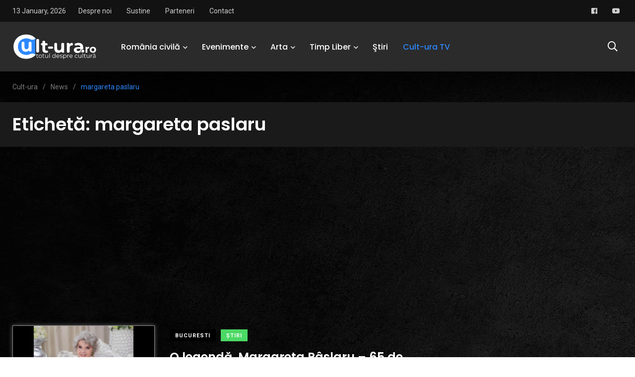

--- FILE ---
content_type: text/html; charset=UTF-8
request_url: https://cult-ura.ro/tag/margareta-paslaru/
body_size: 18676
content:
    <!doctype html>
<html lang="ro-RO">
    <head>
        <meta charset="UTF-8">
        <meta http-equiv="X-UA-Compatible" content="IE=edge">
        <meta name="viewport" content="width=device-width, initial-scale=1.0">
        <link rel="profile" href="https://gmpg.org/xfn/11">
        <link rel="pingback" href="https://cult-ura.ro/xmlrpc.php">
        <meta name='robots' content='index, follow, max-image-preview:large, max-snippet:-1, max-video-preview:-1' />
<noscript><style>#preloader{display:none;}</style></noscript><noscript><style>#preloader{display:none;}</style></noscript><meta property="og:title" content="Cult-ura "/>
<meta property="og:description" content="Totul despre cultură"/>
<meta property="og:image" content="https://cult-ura.ro/wp-content/uploads/2023/02/Invitatie_expo_Margareta-Paslaru-65-de-ani-de-activitate1.jpg"/>
<meta property="og:image:width" content="600" />
<meta property="og:image:height" content="600" />
<meta property="og:type" content="article"/>
<meta property="og:article:published_time" content="2023-02-26 19:13:48"/>
<meta property="og:article:modified_time" content="2023-03-04 10:22:16"/>
<meta property="og:article:tag" content="margareta paslaru"/>
<meta property="og:article:tag" content="muzeul bucuretsi"/>
<meta name="twitter:card" content="summary">
<meta name="twitter:title" content="Cult-ura "/>
<meta name="twitter:description" content="Totul despre cultură"/>
<meta name="twitter:image" content="https://cult-ura.ro/wp-content/uploads/2023/02/Invitatie_expo_Margareta-Paslaru-65-de-ani-de-activitate1.jpg"/>

	<!-- This site is optimized with the Yoast SEO Premium plugin v26.7 (Yoast SEO v26.7) - https://yoast.com/wordpress/plugins/seo/ -->
	<title>margareta paslaru Arhive - Cult-ura</title>
	<link rel="canonical" href="https://cult-ura.ro/tag/margareta-paslaru/" />
	<meta property="og:url" content="https://cult-ura.ro/tag/margareta-paslaru/" />
	<meta property="og:site_name" content="Cult-ura" />
	<meta property="og:image" content="https://cult-ura.ro/wp-content/uploads/2016/04/Culturaaa.jpg" />
	<meta property="og:image:width" content="377" />
	<meta property="og:image:height" content="177" />
	<meta property="og:image:type" content="image/jpeg" />
	<meta name="twitter:site" content="@LuisPopa29" />
	<script type="application/ld+json" class="yoast-schema-graph">{"@context":"https://schema.org","@graph":[{"@type":"CollectionPage","@id":"https://cult-ura.ro/tag/margareta-paslaru/","url":"https://cult-ura.ro/tag/margareta-paslaru/","name":"margareta paslaru Arhive - Cult-ura","isPartOf":{"@id":"https://cult-ura.ro/#website"},"primaryImageOfPage":{"@id":"https://cult-ura.ro/tag/margareta-paslaru/#primaryimage"},"image":{"@id":"https://cult-ura.ro/tag/margareta-paslaru/#primaryimage"},"thumbnailUrl":"https://cult-ura.ro/wp-content/uploads/2023/02/Invitatie_expo_Margareta-Paslaru-65-de-ani-de-activitate1.jpg","breadcrumb":{"@id":"https://cult-ura.ro/tag/margareta-paslaru/#breadcrumb"},"inLanguage":"ro-RO"},{"@type":"ImageObject","inLanguage":"ro-RO","@id":"https://cult-ura.ro/tag/margareta-paslaru/#primaryimage","url":"https://cult-ura.ro/wp-content/uploads/2023/02/Invitatie_expo_Margareta-Paslaru-65-de-ani-de-activitate1.jpg","contentUrl":"https://cult-ura.ro/wp-content/uploads/2023/02/Invitatie_expo_Margareta-Paslaru-65-de-ani-de-activitate1.jpg","width":600,"height":600},{"@type":"BreadcrumbList","@id":"https://cult-ura.ro/tag/margareta-paslaru/#breadcrumb","itemListElement":[{"@type":"ListItem","position":1,"name":"Prima pagină","item":"https://cult-ura.ro/"},{"@type":"ListItem","position":2,"name":"margareta paslaru"}]},{"@type":"WebSite","@id":"https://cult-ura.ro/#website","url":"https://cult-ura.ro/","name":"Cult-ura","description":"Totul despre cultură","publisher":{"@id":"https://cult-ura.ro/#organization"},"potentialAction":[{"@type":"SearchAction","target":{"@type":"EntryPoint","urlTemplate":"https://cult-ura.ro/?s={search_term_string}"},"query-input":{"@type":"PropertyValueSpecification","valueRequired":true,"valueName":"search_term_string"}}],"inLanguage":"ro-RO"},{"@type":["Organization","Place"],"@id":"https://cult-ura.ro/#organization","name":"www.cult-ura.ro","url":"https://cult-ura.ro/","logo":{"@id":"https://cult-ura.ro/tag/margareta-paslaru/#local-main-organization-logo"},"image":{"@id":"https://cult-ura.ro/tag/margareta-paslaru/#local-main-organization-logo"},"sameAs":["https://www.facebook.com/www.cult.ura.ro/","https://x.com/LuisPopa29","https://www.linkedin.com/in/luispopa/","https://www.youtube.com/user/butucea1989"],"telephone":[],"openingHoursSpecification":[{"@type":"OpeningHoursSpecification","dayOfWeek":["Monday","Tuesday","Wednesday","Thursday","Friday","Saturday","Sunday"],"opens":"09:00","closes":"17:00"}]},{"@type":"ImageObject","inLanguage":"ro-RO","@id":"https://cult-ura.ro/tag/margareta-paslaru/#local-main-organization-logo","url":"https://cult-ura.ro/wp-content/uploads/2021/10/262790153_6752823204757918_5359898783693180311_n.jpg","contentUrl":"https://cult-ura.ro/wp-content/uploads/2021/10/262790153_6752823204757918_5359898783693180311_n.jpg","width":691,"height":691,"caption":"www.cult-ura.ro"}]}</script>
	<!-- / Yoast SEO Premium plugin. -->


<link rel='dns-prefetch' href='//static.addtoany.com' />
<link rel='dns-prefetch' href='//secure.gravatar.com' />
<link rel='dns-prefetch' href='//stats.wp.com' />
<link rel='dns-prefetch' href='//fonts.googleapis.com' />
<link rel='dns-prefetch' href='//v0.wordpress.com' />
<link rel='dns-prefetch' href='//widgets.wp.com' />
<link rel='dns-prefetch' href='//s0.wp.com' />
<link rel='dns-prefetch' href='//0.gravatar.com' />
<link rel='dns-prefetch' href='//1.gravatar.com' />
<link rel='dns-prefetch' href='//2.gravatar.com' />
<link rel='preconnect' href='//c0.wp.com' />
<link rel="alternate" type="application/rss+xml" title="Cult-ura  &raquo; Flux" href="https://cult-ura.ro/feed/" />
<link rel="alternate" type="application/rss+xml" title="Cult-ura  &raquo; Flux comentarii" href="https://cult-ura.ro/comments/feed/" />
<link rel="alternate" type="application/rss+xml" title="Cult-ura  &raquo; Flux etichetă margareta paslaru" href="https://cult-ura.ro/tag/margareta-paslaru/feed/" />
<style id='wp-img-auto-sizes-contain-inline-css' type='text/css'>
img:is([sizes=auto i],[sizes^="auto," i]){contain-intrinsic-size:3000px 1500px}
/*# sourceURL=wp-img-auto-sizes-contain-inline-css */
</style>

<link rel='stylesheet' id='sbi_styles-css' href='https://cult-ura.ro/wp-content/plugins/instagram-feed/css/sbi-styles.min.css?ver=6.10.0' type='text/css' media='all' />
<style id='wp-emoji-styles-inline-css' type='text/css'>

	img.wp-smiley, img.emoji {
		display: inline !important;
		border: none !important;
		box-shadow: none !important;
		height: 1em !important;
		width: 1em !important;
		margin: 0 0.07em !important;
		vertical-align: -0.1em !important;
		background: none !important;
		padding: 0 !important;
	}
/*# sourceURL=wp-emoji-styles-inline-css */
</style>
<link rel='stylesheet' id='wp-block-library-css' href='https://c0.wp.com/c/6.9/wp-includes/css/dist/block-library/style.min.css' type='text/css' media='all' />
<style id='wp-block-library-theme-inline-css' type='text/css'>
.wp-block-audio :where(figcaption){color:#555;font-size:13px;text-align:center}.is-dark-theme .wp-block-audio :where(figcaption){color:#ffffffa6}.wp-block-audio{margin:0 0 1em}.wp-block-code{border:1px solid #ccc;border-radius:4px;font-family:Menlo,Consolas,monaco,monospace;padding:.8em 1em}.wp-block-embed :where(figcaption){color:#555;font-size:13px;text-align:center}.is-dark-theme .wp-block-embed :where(figcaption){color:#ffffffa6}.wp-block-embed{margin:0 0 1em}.blocks-gallery-caption{color:#555;font-size:13px;text-align:center}.is-dark-theme .blocks-gallery-caption{color:#ffffffa6}:root :where(.wp-block-image figcaption){color:#555;font-size:13px;text-align:center}.is-dark-theme :root :where(.wp-block-image figcaption){color:#ffffffa6}.wp-block-image{margin:0 0 1em}.wp-block-pullquote{border-bottom:4px solid;border-top:4px solid;color:currentColor;margin-bottom:1.75em}.wp-block-pullquote :where(cite),.wp-block-pullquote :where(footer),.wp-block-pullquote__citation{color:currentColor;font-size:.8125em;font-style:normal;text-transform:uppercase}.wp-block-quote{border-left:.25em solid;margin:0 0 1.75em;padding-left:1em}.wp-block-quote cite,.wp-block-quote footer{color:currentColor;font-size:.8125em;font-style:normal;position:relative}.wp-block-quote:where(.has-text-align-right){border-left:none;border-right:.25em solid;padding-left:0;padding-right:1em}.wp-block-quote:where(.has-text-align-center){border:none;padding-left:0}.wp-block-quote.is-large,.wp-block-quote.is-style-large,.wp-block-quote:where(.is-style-plain){border:none}.wp-block-search .wp-block-search__label{font-weight:700}.wp-block-search__button{border:1px solid #ccc;padding:.375em .625em}:where(.wp-block-group.has-background){padding:1.25em 2.375em}.wp-block-separator.has-css-opacity{opacity:.4}.wp-block-separator{border:none;border-bottom:2px solid;margin-left:auto;margin-right:auto}.wp-block-separator.has-alpha-channel-opacity{opacity:1}.wp-block-separator:not(.is-style-wide):not(.is-style-dots){width:100px}.wp-block-separator.has-background:not(.is-style-dots){border-bottom:none;height:1px}.wp-block-separator.has-background:not(.is-style-wide):not(.is-style-dots){height:2px}.wp-block-table{margin:0 0 1em}.wp-block-table td,.wp-block-table th{word-break:normal}.wp-block-table :where(figcaption){color:#555;font-size:13px;text-align:center}.is-dark-theme .wp-block-table :where(figcaption){color:#ffffffa6}.wp-block-video :where(figcaption){color:#555;font-size:13px;text-align:center}.is-dark-theme .wp-block-video :where(figcaption){color:#ffffffa6}.wp-block-video{margin:0 0 1em}:root :where(.wp-block-template-part.has-background){margin-bottom:0;margin-top:0;padding:1.25em 2.375em}
/*# sourceURL=/wp-includes/css/dist/block-library/theme.min.css */
</style>
<style id='classic-theme-styles-inline-css' type='text/css'>
/*! This file is auto-generated */
.wp-block-button__link{color:#fff;background-color:#32373c;border-radius:9999px;box-shadow:none;text-decoration:none;padding:calc(.667em + 2px) calc(1.333em + 2px);font-size:1.125em}.wp-block-file__button{background:#32373c;color:#fff;text-decoration:none}
/*# sourceURL=/wp-includes/css/classic-themes.min.css */
</style>
<link rel='stylesheet' id='mediaelement-css' href='https://c0.wp.com/c/6.9/wp-includes/js/mediaelement/mediaelementplayer-legacy.min.css' type='text/css' media='all' />
<link rel='stylesheet' id='wp-mediaelement-css' href='https://c0.wp.com/c/6.9/wp-includes/js/mediaelement/wp-mediaelement.min.css' type='text/css' media='all' />
<style id='jetpack-sharing-buttons-style-inline-css' type='text/css'>
.jetpack-sharing-buttons__services-list{display:flex;flex-direction:row;flex-wrap:wrap;gap:0;list-style-type:none;margin:5px;padding:0}.jetpack-sharing-buttons__services-list.has-small-icon-size{font-size:12px}.jetpack-sharing-buttons__services-list.has-normal-icon-size{font-size:16px}.jetpack-sharing-buttons__services-list.has-large-icon-size{font-size:24px}.jetpack-sharing-buttons__services-list.has-huge-icon-size{font-size:36px}@media print{.jetpack-sharing-buttons__services-list{display:none!important}}.editor-styles-wrapper .wp-block-jetpack-sharing-buttons{gap:0;padding-inline-start:0}ul.jetpack-sharing-buttons__services-list.has-background{padding:1.25em 2.375em}
/*# sourceURL=https://cult-ura.ro/wp-content/plugins/jetpack/_inc/blocks/sharing-buttons/view.css */
</style>
<style id='global-styles-inline-css' type='text/css'>
:root{--wp--preset--aspect-ratio--square: 1;--wp--preset--aspect-ratio--4-3: 4/3;--wp--preset--aspect-ratio--3-4: 3/4;--wp--preset--aspect-ratio--3-2: 3/2;--wp--preset--aspect-ratio--2-3: 2/3;--wp--preset--aspect-ratio--16-9: 16/9;--wp--preset--aspect-ratio--9-16: 9/16;--wp--preset--color--black: #000000;--wp--preset--color--cyan-bluish-gray: #abb8c3;--wp--preset--color--white: #ffffff;--wp--preset--color--pale-pink: #f78da7;--wp--preset--color--vivid-red: #cf2e2e;--wp--preset--color--luminous-vivid-orange: #ff6900;--wp--preset--color--luminous-vivid-amber: #fcb900;--wp--preset--color--light-green-cyan: #7bdcb5;--wp--preset--color--vivid-green-cyan: #00d084;--wp--preset--color--pale-cyan-blue: #8ed1fc;--wp--preset--color--vivid-cyan-blue: #0693e3;--wp--preset--color--vivid-purple: #9b51e0;--wp--preset--color--light-grayish-magenta: #FF9500;--wp--preset--color--strong-magenta: #FF2C54;--wp--preset--color--very-light-gray: #ffffff;--wp--preset--color--very-dark-gray: #6B7074;--wp--preset--gradient--vivid-cyan-blue-to-vivid-purple: linear-gradient(135deg,rgb(6,147,227) 0%,rgb(155,81,224) 100%);--wp--preset--gradient--light-green-cyan-to-vivid-green-cyan: linear-gradient(135deg,rgb(122,220,180) 0%,rgb(0,208,130) 100%);--wp--preset--gradient--luminous-vivid-amber-to-luminous-vivid-orange: linear-gradient(135deg,rgb(252,185,0) 0%,rgb(255,105,0) 100%);--wp--preset--gradient--luminous-vivid-orange-to-vivid-red: linear-gradient(135deg,rgb(255,105,0) 0%,rgb(207,46,46) 100%);--wp--preset--gradient--very-light-gray-to-cyan-bluish-gray: linear-gradient(135deg,rgb(238,238,238) 0%,rgb(169,184,195) 100%);--wp--preset--gradient--cool-to-warm-spectrum: linear-gradient(135deg,rgb(74,234,220) 0%,rgb(151,120,209) 20%,rgb(207,42,186) 40%,rgb(238,44,130) 60%,rgb(251,105,98) 80%,rgb(254,248,76) 100%);--wp--preset--gradient--blush-light-purple: linear-gradient(135deg,rgb(255,206,236) 0%,rgb(152,150,240) 100%);--wp--preset--gradient--blush-bordeaux: linear-gradient(135deg,rgb(254,205,165) 0%,rgb(254,45,45) 50%,rgb(107,0,62) 100%);--wp--preset--gradient--luminous-dusk: linear-gradient(135deg,rgb(255,203,112) 0%,rgb(199,81,192) 50%,rgb(65,88,208) 100%);--wp--preset--gradient--pale-ocean: linear-gradient(135deg,rgb(255,245,203) 0%,rgb(182,227,212) 50%,rgb(51,167,181) 100%);--wp--preset--gradient--electric-grass: linear-gradient(135deg,rgb(202,248,128) 0%,rgb(113,206,126) 100%);--wp--preset--gradient--midnight: linear-gradient(135deg,rgb(2,3,129) 0%,rgb(40,116,252) 100%);--wp--preset--font-size--small: 12px;--wp--preset--font-size--medium: 20px;--wp--preset--font-size--large: 36px;--wp--preset--font-size--x-large: 42px;--wp--preset--font-size--normal: 16px;--wp--preset--font-size--huge: 50px;--wp--preset--spacing--20: 0.44rem;--wp--preset--spacing--30: 0.67rem;--wp--preset--spacing--40: 1rem;--wp--preset--spacing--50: 1.5rem;--wp--preset--spacing--60: 2.25rem;--wp--preset--spacing--70: 3.38rem;--wp--preset--spacing--80: 5.06rem;--wp--preset--shadow--natural: 6px 6px 9px rgba(0, 0, 0, 0.2);--wp--preset--shadow--deep: 12px 12px 50px rgba(0, 0, 0, 0.4);--wp--preset--shadow--sharp: 6px 6px 0px rgba(0, 0, 0, 0.2);--wp--preset--shadow--outlined: 6px 6px 0px -3px rgb(255, 255, 255), 6px 6px rgb(0, 0, 0);--wp--preset--shadow--crisp: 6px 6px 0px rgb(0, 0, 0);}:where(.is-layout-flex){gap: 0.5em;}:where(.is-layout-grid){gap: 0.5em;}body .is-layout-flex{display: flex;}.is-layout-flex{flex-wrap: wrap;align-items: center;}.is-layout-flex > :is(*, div){margin: 0;}body .is-layout-grid{display: grid;}.is-layout-grid > :is(*, div){margin: 0;}:where(.wp-block-columns.is-layout-flex){gap: 2em;}:where(.wp-block-columns.is-layout-grid){gap: 2em;}:where(.wp-block-post-template.is-layout-flex){gap: 1.25em;}:where(.wp-block-post-template.is-layout-grid){gap: 1.25em;}.has-black-color{color: var(--wp--preset--color--black) !important;}.has-cyan-bluish-gray-color{color: var(--wp--preset--color--cyan-bluish-gray) !important;}.has-white-color{color: var(--wp--preset--color--white) !important;}.has-pale-pink-color{color: var(--wp--preset--color--pale-pink) !important;}.has-vivid-red-color{color: var(--wp--preset--color--vivid-red) !important;}.has-luminous-vivid-orange-color{color: var(--wp--preset--color--luminous-vivid-orange) !important;}.has-luminous-vivid-amber-color{color: var(--wp--preset--color--luminous-vivid-amber) !important;}.has-light-green-cyan-color{color: var(--wp--preset--color--light-green-cyan) !important;}.has-vivid-green-cyan-color{color: var(--wp--preset--color--vivid-green-cyan) !important;}.has-pale-cyan-blue-color{color: var(--wp--preset--color--pale-cyan-blue) !important;}.has-vivid-cyan-blue-color{color: var(--wp--preset--color--vivid-cyan-blue) !important;}.has-vivid-purple-color{color: var(--wp--preset--color--vivid-purple) !important;}.has-black-background-color{background-color: var(--wp--preset--color--black) !important;}.has-cyan-bluish-gray-background-color{background-color: var(--wp--preset--color--cyan-bluish-gray) !important;}.has-white-background-color{background-color: var(--wp--preset--color--white) !important;}.has-pale-pink-background-color{background-color: var(--wp--preset--color--pale-pink) !important;}.has-vivid-red-background-color{background-color: var(--wp--preset--color--vivid-red) !important;}.has-luminous-vivid-orange-background-color{background-color: var(--wp--preset--color--luminous-vivid-orange) !important;}.has-luminous-vivid-amber-background-color{background-color: var(--wp--preset--color--luminous-vivid-amber) !important;}.has-light-green-cyan-background-color{background-color: var(--wp--preset--color--light-green-cyan) !important;}.has-vivid-green-cyan-background-color{background-color: var(--wp--preset--color--vivid-green-cyan) !important;}.has-pale-cyan-blue-background-color{background-color: var(--wp--preset--color--pale-cyan-blue) !important;}.has-vivid-cyan-blue-background-color{background-color: var(--wp--preset--color--vivid-cyan-blue) !important;}.has-vivid-purple-background-color{background-color: var(--wp--preset--color--vivid-purple) !important;}.has-black-border-color{border-color: var(--wp--preset--color--black) !important;}.has-cyan-bluish-gray-border-color{border-color: var(--wp--preset--color--cyan-bluish-gray) !important;}.has-white-border-color{border-color: var(--wp--preset--color--white) !important;}.has-pale-pink-border-color{border-color: var(--wp--preset--color--pale-pink) !important;}.has-vivid-red-border-color{border-color: var(--wp--preset--color--vivid-red) !important;}.has-luminous-vivid-orange-border-color{border-color: var(--wp--preset--color--luminous-vivid-orange) !important;}.has-luminous-vivid-amber-border-color{border-color: var(--wp--preset--color--luminous-vivid-amber) !important;}.has-light-green-cyan-border-color{border-color: var(--wp--preset--color--light-green-cyan) !important;}.has-vivid-green-cyan-border-color{border-color: var(--wp--preset--color--vivid-green-cyan) !important;}.has-pale-cyan-blue-border-color{border-color: var(--wp--preset--color--pale-cyan-blue) !important;}.has-vivid-cyan-blue-border-color{border-color: var(--wp--preset--color--vivid-cyan-blue) !important;}.has-vivid-purple-border-color{border-color: var(--wp--preset--color--vivid-purple) !important;}.has-vivid-cyan-blue-to-vivid-purple-gradient-background{background: var(--wp--preset--gradient--vivid-cyan-blue-to-vivid-purple) !important;}.has-light-green-cyan-to-vivid-green-cyan-gradient-background{background: var(--wp--preset--gradient--light-green-cyan-to-vivid-green-cyan) !important;}.has-luminous-vivid-amber-to-luminous-vivid-orange-gradient-background{background: var(--wp--preset--gradient--luminous-vivid-amber-to-luminous-vivid-orange) !important;}.has-luminous-vivid-orange-to-vivid-red-gradient-background{background: var(--wp--preset--gradient--luminous-vivid-orange-to-vivid-red) !important;}.has-very-light-gray-to-cyan-bluish-gray-gradient-background{background: var(--wp--preset--gradient--very-light-gray-to-cyan-bluish-gray) !important;}.has-cool-to-warm-spectrum-gradient-background{background: var(--wp--preset--gradient--cool-to-warm-spectrum) !important;}.has-blush-light-purple-gradient-background{background: var(--wp--preset--gradient--blush-light-purple) !important;}.has-blush-bordeaux-gradient-background{background: var(--wp--preset--gradient--blush-bordeaux) !important;}.has-luminous-dusk-gradient-background{background: var(--wp--preset--gradient--luminous-dusk) !important;}.has-pale-ocean-gradient-background{background: var(--wp--preset--gradient--pale-ocean) !important;}.has-electric-grass-gradient-background{background: var(--wp--preset--gradient--electric-grass) !important;}.has-midnight-gradient-background{background: var(--wp--preset--gradient--midnight) !important;}.has-small-font-size{font-size: var(--wp--preset--font-size--small) !important;}.has-medium-font-size{font-size: var(--wp--preset--font-size--medium) !important;}.has-large-font-size{font-size: var(--wp--preset--font-size--large) !important;}.has-x-large-font-size{font-size: var(--wp--preset--font-size--x-large) !important;}
:where(.wp-block-post-template.is-layout-flex){gap: 1.25em;}:where(.wp-block-post-template.is-layout-grid){gap: 1.25em;}
:where(.wp-block-term-template.is-layout-flex){gap: 1.25em;}:where(.wp-block-term-template.is-layout-grid){gap: 1.25em;}
:where(.wp-block-columns.is-layout-flex){gap: 2em;}:where(.wp-block-columns.is-layout-grid){gap: 2em;}
:root :where(.wp-block-pullquote){font-size: 1.5em;line-height: 1.6;}
/*# sourceURL=global-styles-inline-css */
</style>
<link rel='stylesheet' id='fontawesome-five-css-css' href='https://cult-ura.ro/wp-content/plugins/accesspress-social-counter/css/fontawesome-all.css?ver=1.9.2' type='text/css' media='all' />
<link rel='stylesheet' id='apsc-frontend-css-css' href='https://cult-ura.ro/wp-content/plugins/accesspress-social-counter/css/frontend.css?ver=1.9.2' type='text/css' media='all' />
<link rel='stylesheet' id='agp-core-repeater-css-css' href='https://cult-ura.ro/wp-content/plugins/agp-font-awesome-collection/assets/repeater/css/style.css?ver=6.9' type='text/css' media='all' />
<link rel='stylesheet' id='fac-css-css' href='https://cult-ura.ro/wp-content/plugins/agp-font-awesome-collection/assets/css/style.min.css?ver=6.9' type='text/css' media='all' />
<link rel='stylesheet' id='contact-form-7-css' href='https://cult-ura.ro/wp-content/plugins/contact-form-7/includes/css/styles.css?ver=6.1.4' type='text/css' media='all' />
<link rel='stylesheet' id='wp-forecast-weathericons-css' href='https://cult-ura.ro/wp-content/plugins/wp-forecast//weather-icons/weather-icons.min.css?ver=9999' type='text/css' media='all' />
<link rel='stylesheet' id='wp-forecast-weathericons-wind-css' href='https://cult-ura.ro/wp-content/plugins/wp-forecast//weather-icons/weather-icons-wind.min.css?ver=9999' type='text/css' media='all' />
<link rel='stylesheet' id='wp-forecast-css' href='https://cult-ura.ro/wp-content/plugins/wp-forecast/wp-forecast-default.css?ver=9999' type='text/css' media='all' />
<link rel='stylesheet' id='jetpack_likes-css' href='https://c0.wp.com/p/jetpack/15.4/modules/likes/style.css' type='text/css' media='all' />
<link rel='stylesheet' id='wpb-pcf-sweetalert2-css' href='https://cult-ura.ro/wp-content/plugins/wpb-popup-for-contact-form-7/assets/css/sweetalert2.min.css?ver=11.4.8' type='text/css' media='all' />
<link rel='stylesheet' id='wpb-pcf-styles-css' href='https://cult-ura.ro/wp-content/plugins/wpb-popup-for-contact-form-7/assets/css/frontend.css?ver=1.0' type='text/css' media='all' />
<style id='wpb-pcf-styles-inline-css' type='text/css'>

		.wpb-pcf-btn-default,
		.wpb-pcf-form-style-true input[type=submit],
		.wpb-pcf-form-style-true input[type=button],
		.wpb-pcf-form-style-true input[type=submit],
		.wpb-pcf-form-style-true input[type=button]{
			color: #ffffff!important;
			background: #17a2b8!important;
		}
		.wpb-pcf-btn-default:hover, .wpb-pcf-btn-default:focus,
		.wpb-pcf-form-style-true input[type=submit]:hover, .wpb-pcf-form-style-true input[type=submit]:focus,
		.wpb-pcf-form-style-true input[type=button]:hover, .wpb-pcf-form-style-true input[type=button]:focus,
		.wpb-pcf-form-style-true input[type=submit]:hover,
		.wpb-pcf-form-style-true input[type=button]:hover,
		.wpb-pcf-form-style-true input[type=submit]:focus,
		.wpb-pcf-form-style-true input[type=button]:focus {
			color: #ffffff!important;
			background: #138496!important;
		}
/*# sourceURL=wpb-pcf-styles-inline-css */
</style>
<link rel='stylesheet' id='slb_core-css' href='https://cult-ura.ro/wp-content/plugins/simple-lightbox/client/css/app.css?ver=2.9.4' type='text/css' media='all' />
<link rel='stylesheet' id='my_switcher-css' href='https://cult-ura.ro/wp-content/themes/papr_latest/assets/css/my_switcher.css?ver=1.3.2' type='text/css' media='all' />
<link rel='stylesheet' id='font-awesome-css' href='https://cult-ura.ro/wp-content/themes/papr_latest/assets/css/fontawesome-all.min.css?ver=1.3.2' type='text/css' media='all' />
<link rel='stylesheet' id='papr-fonts-css' href='https://fonts.googleapis.com/css?family=Poppins%3A300%2C300i%2C400%2C400i%2C500%2C500i%2C600%2C600i%2C700%2C700i%2C800%2C800i%2C900%7CRoboto%3A300%2C300i%2C400%2C400i%2C500%2C500i%2C700%2C700i%2C900%2C900%26display%3Dswap&#038;subset=latin%2Clatin-ext&#038;ver=6.9' type='text/css' media='all' />
<link rel='stylesheet' id='plyr-css' href='https://cult-ura.ro/wp-content/themes/papr_latest/assets/css/plyr.css?ver=1.3.2' type='text/css' media='all' />
<link rel='stylesheet' id='font-iconfont-css' href='https://cult-ura.ro/wp-content/themes/papr_latest/assets/css/iconfont.css?ver=1.3.2' type='text/css' media='all' />
<link rel='stylesheet' id='animate-css' href='https://cult-ura.ro/wp-content/themes/papr_latest/assets/css/animate.css?ver=1.3.2' type='text/css' media='all' />
<link rel='stylesheet' id='bootstrap-css' href='https://cult-ura.ro/wp-content/themes/papr_latest/assets/css/bootstrap.min.css?ver=1.3.2' type='text/css' media='all' />
<link rel='stylesheet' id='axil-style-css' href='https://cult-ura.ro/wp-content/themes/papr_latest/assets/css/style.css?ver=1.3.2' type='text/css' media='all' />
<link rel='stylesheet' id='axil-custom-css' href='https://cult-ura.ro/wp-content/themes/papr_latest/assets/css/mcustom.css?ver=1.3.2' type='text/css' media='all' />
<link rel='stylesheet' id='papr-dark-style-css' href='https://cult-ura.ro/wp-content/themes/papr_latest/assets/css/dark.css?ver=1.3.2' type='text/css' media='all' />
<link rel='stylesheet' id='addtoany-css' href='https://cult-ura.ro/wp-content/plugins/add-to-any/addtoany.min.css?ver=1.16' type='text/css' media='all' />
<link rel='stylesheet' id='__EPYT__style-css' href='https://cult-ura.ro/wp-content/plugins/youtube-embed-plus/styles/ytprefs.min.css?ver=14.2.4' type='text/css' media='all' />
<style id='__EPYT__style-inline-css' type='text/css'>

                .epyt-gallery-thumb {
                        width: 33.333%;
                }
                
/*# sourceURL=__EPYT__style-inline-css */
</style>
<style id='papr-dynamic-inline-css' type='text/css'>
.papr-container {padding-top:60px;}   @media all and (max-width: 1199px) {.papr-container {padding-top:60px;}}   @media all and (max-width: 991px) {.papr-container {padding-top:60px;}}.papr-container {padding-bottom:30px;}   @media all and (max-width: 1199px) {.papr-container {padding-bottom:30px;}}   @media all and (max-width: 991px) {.papr-container {padding-bottom:30px;}}
/*# sourceURL=papr-dynamic-inline-css */
</style>
<script type="text/javascript" id="addtoany-core-js-before">
/* <![CDATA[ */
window.a2a_config=window.a2a_config||{};a2a_config.callbacks=[];a2a_config.overlays=[];a2a_config.templates={};a2a_localize = {
	Share: "Partajează",
	Save: "Salvează",
	Subscribe: "Abonează-te",
	Email: "Email",
	Bookmark: "Pune un semn de carte",
	ShowAll: "Arată tot",
	ShowLess: "Arată mai puțin",
	FindServices: "găseşte serviciu/i",
	FindAnyServiceToAddTo: "găseşte instantaneu orice serviciu de adăugat la",
	PoweredBy: "Propulsat de",
	ShareViaEmail: "Partajat via email",
	SubscribeViaEmail: "Abonare via email",
	BookmarkInYourBrowser: "pune semn în browserul tău",
	BookmarkInstructions: "Apasă Ctrl+D sau \u2318+D pentru a pune un semn de carte paginii",
	AddToYourFavorites: "adaugă la pagini favorite",
	SendFromWebOrProgram: "Trimis de la orice adresă de email sau program de email",
	EmailProgram: "Program de email",
	More: "Mai mult&#8230;",
	ThanksForSharing: "Thanks for sharing!",
	ThanksForFollowing: "Thanks for following!"
};


//# sourceURL=addtoany-core-js-before
/* ]]> */
</script>
<script type="text/javascript" defer src="https://static.addtoany.com/menu/page.js" id="addtoany-core-js"></script>
<script type="text/javascript" src="https://c0.wp.com/c/6.9/wp-includes/js/jquery/jquery.min.js" id="jquery-core-js"></script>
<script type="text/javascript" src="https://c0.wp.com/c/6.9/wp-includes/js/jquery/jquery-migrate.min.js" id="jquery-migrate-js"></script>
<script type="text/javascript" defer src="https://cult-ura.ro/wp-content/plugins/add-to-any/addtoany.min.js?ver=1.1" id="addtoany-jquery-js"></script>
<script type="text/javascript" src="https://cult-ura.ro/wp-content/plugins/agp-font-awesome-collection/assets/repeater/js/main.js?ver=6.9" id="agp-core-repeater-js"></script>
<script type="text/javascript" src="https://cult-ura.ro/wp-content/plugins/agp-font-awesome-collection/assets/libs/jquery.mobile.min.js?ver=6.9" id="fac-mobile-js"></script>
<script type="text/javascript" src="https://cult-ura.ro/wp-content/plugins/agp-font-awesome-collection/assets/libs/responsiveslides.min.js?ver=6.9" id="fac-slider-js"></script>
<script type="text/javascript" src="https://cult-ura.ro/wp-content/plugins/agp-font-awesome-collection/assets/js/main.min.js?ver=6.9" id="fac-js"></script>
<script type="text/javascript" src="https://cult-ura.ro/wp-content/themes/papr_latest/assets/js/popper.js?ver=1.3.2" id="popper-js"></script>
<script type="text/javascript" id="__ytprefs__-js-extra">
/* <![CDATA[ */
var _EPYT_ = {"ajaxurl":"https://cult-ura.ro/wp-admin/admin-ajax.php","security":"889debc75c","gallery_scrolloffset":"20","eppathtoscripts":"https://cult-ura.ro/wp-content/plugins/youtube-embed-plus/scripts/","eppath":"https://cult-ura.ro/wp-content/plugins/youtube-embed-plus/","epresponsiveselector":"[\"iframe.__youtube_prefs__\",\"iframe[src*='youtube.com']\",\"iframe[src*='youtube-nocookie.com']\",\"iframe[data-ep-src*='youtube.com']\",\"iframe[data-ep-src*='youtube-nocookie.com']\",\"iframe[data-ep-gallerysrc*='youtube.com']\"]","epdovol":"1","version":"14.2.4","evselector":"iframe.__youtube_prefs__[src], iframe[src*=\"youtube.com/embed/\"], iframe[src*=\"youtube-nocookie.com/embed/\"]","ajax_compat":"","maxres_facade":"eager","ytapi_load":"light","pause_others":"","stopMobileBuffer":"1","facade_mode":"","not_live_on_channel":""};
//# sourceURL=__ytprefs__-js-extra
/* ]]> */
</script>
<script type="text/javascript" src="https://cult-ura.ro/wp-content/plugins/youtube-embed-plus/scripts/ytprefs.min.js?ver=14.2.4" id="__ytprefs__-js"></script>
<link rel="https://api.w.org/" href="https://cult-ura.ro/wp-json/" /><link rel="alternate" title="JSON" type="application/json" href="https://cult-ura.ro/wp-json/wp/v2/tags/9946" /><link rel="EditURI" type="application/rsd+xml" title="RSD" href="https://cult-ura.ro/xmlrpc.php?rsd" />
<meta name="generator" content="WordPress 6.9" />
<meta name="generator" content="Redux 4.5.10" />	<style>img#wpstats{display:none}</style>
		        <!--Customizer CSS-->
        <style type="text/css">

            /* Body */
                        /* Link */
                        /* Link Hover */
                        /* Meta */
                        /* Meta Hover */
                        /* Meta Link Hover */
                        /* Meta Hover Dark Section */
            

            /************************************************************************************
             * Header Top Bar
             ************************************************************************************/
            /* Background Color */
                        /* Body Color */
                        /* Link Color */
                        /* Link Hover Color */
                        /************************************************************************************
             * Header
             ************************************************************************************/
            /* Background Color */
                        /* Link Color */
                                    /* Link Hover Color */
                        
            /************************************************************************************
             * General 
             ************************************************************************************/
            /* Primary [#ff2c54] */
            :root { --primary-color:#2d88ff; }            /* Heading */
                        /* Heading Hover */
                                    /* Heading Hover Color Dark Section */
                        

            /************************************************************************************
             * Footer 
             ************************************************************************************/
            /* Background Color */
                        /* Footer Heading Color */
                        /* Footer Body Color */
                        /* Footer Link Color */
                        /* Footer Link Hover Color */
                        /* Footer Bottom Border top Color */
            
        </style>
        <!--/Customizer CSS-->
        <meta name="generator" content="Elementor 3.34.1; features: additional_custom_breakpoints; settings: css_print_method-external, google_font-enabled, font_display-auto">
			<style>
				.e-con.e-parent:nth-of-type(n+4):not(.e-lazyloaded):not(.e-no-lazyload),
				.e-con.e-parent:nth-of-type(n+4):not(.e-lazyloaded):not(.e-no-lazyload) * {
					background-image: none !important;
				}
				@media screen and (max-height: 1024px) {
					.e-con.e-parent:nth-of-type(n+3):not(.e-lazyloaded):not(.e-no-lazyload),
					.e-con.e-parent:nth-of-type(n+3):not(.e-lazyloaded):not(.e-no-lazyload) * {
						background-image: none !important;
					}
				}
				@media screen and (max-height: 640px) {
					.e-con.e-parent:nth-of-type(n+2):not(.e-lazyloaded):not(.e-no-lazyload),
					.e-con.e-parent:nth-of-type(n+2):not(.e-lazyloaded):not(.e-no-lazyload) * {
						background-image: none !important;
					}
				}
			</style>
			<meta name="bmi-version" content="2.0.0" />      <script defer type="text/javascript" id="bmip-js-inline-remove-js">
        function objectToQueryString(obj){
          return Object.keys(obj).map(key => key + '=' + obj[key]).join('&');
        }

        function globalBMIKeepAlive() {
          let xhr = new XMLHttpRequest();
          let data = { action: "bmip_keepalive", token: "bmip", f: "refresh" };
          let url = 'https://cult-ura.ro/wp-admin/admin-ajax.php' + '?' + objectToQueryString(data);
          xhr.open('POST', url, true);
          xhr.setRequestHeader("X-Requested-With", "XMLHttpRequest");
          xhr.onreadystatechange = function () {
            if (xhr.readyState === 4) {
              let response;
              if (response = JSON.parse(xhr.responseText)) {
                if (typeof response.status != 'undefined' && response.status === 'success') {
                  //setTimeout(globalBMIKeepAlive, 3000);
                } else {
                  //setTimeout(globalBMIKeepAlive, 20000);
                }
              }
            }
          };

          xhr.send(JSON.stringify(data));
        }

        document.querySelector('#bmip-js-inline-remove-js').remove();
      </script>
      <link rel="icon" href="https://cult-ura.ro/wp-content/uploads/2021/10/cropped-favicon-32x32.png" sizes="32x32" />
<link rel="icon" href="https://cult-ura.ro/wp-content/uploads/2021/10/cropped-favicon-192x192.png" sizes="192x192" />
<link rel="apple-touch-icon" href="https://cult-ura.ro/wp-content/uploads/2021/10/cropped-favicon-180x180.png" />
<meta name="msapplication-TileImage" content="https://cult-ura.ro/wp-content/uploads/2021/10/cropped-favicon-270x270.png" />
<style id="papr_options-dynamic-css" title="dynamic-css" class="redux-options-output">.site-logo img{height:100px;}</style>        <link href="https://file.myfontastic.com/82DxLaK7ZhtMCwyqHhEpif/icons.css" rel="stylesheet">
        <style type="text/css">

        .category_slider {
            display: none !important;
        }
        
        .active-dark-mode {
            background:url(https://cult-ura.ro/wp-content/uploads/2021/10/bgsite2.jpg)  !important;
           
        }
       
        .navbar-inner  ul li i {
           vertical-align: middle !important;
            margin-right: 8px !important;
            font-size: 14px !important;
            padding-top: 3px;

        }
        .navbar-inner  ul li::before {
           vertical-align: middle !important;
            margin-right: 8px !important;
            font-size: 14px !important;
            padding-top: 3px;

        }


        .menu_only_mob {
            display: none;
        }

        .submenu {
           min-width: 35rem;
        }

        #side-nav-toggler {
            display: none !important;
        }

        .site-logo {
            padding:0px;
        }


        .post-block > a, .post-block figure, .post-block .author-image-container {
          -webkit-box-shadow: 0px 0px 8px 0px #616161; 
            box-shadow: 0px 0px 8px 0px #616161;
            border: 1px solid #8d8d8d;
        }


        .axil-single-wrp .post-block > a,  .axil-single-wrp .post-block figure, .axil-single-wrp .post-block .author-image-container {
             -webkit-box-shadow: 0px 0px 0px 0px #616161; 
             box-shadow: 0px 0px 0px 0px #616161;
        }

        #menu-item-24781 a {
            color:#2D88FF;
        }

        #menu-item-24781::before  {
            color:#2D88FF;
        }

        #romapbase svg {
            height: auto !important;
        }

        .elementor-element-populated img {
           width: 100% !important;
        }


        .banner__default {
            padding: 20px 0px !important;
        }
        @media screen and (max-width: 910px)  { 
            .menu_only_mob {
                display: block;
            }


            .active-dark-mode .navbar.bg-white {
                padding: 0px;
            }

            .site-logo img {
                height: 60px;
            }

                 #menu-item-24781 a {
                color:#fff;
            }

            #menu-item-24781::before  {
                color:#fff;
            }

        }

        
        </style>

      
        

        <!-- Global site tag (gtag.js) - Google Analytics -->
        <script async src="https://www.googletagmanager.com/gtag/js?id=UA-213970482-1"></script>
        <script>
          window.dataLayer = window.dataLayer || [];
          function gtag(){dataLayer.push(arguments);}
          gtag('js', new Date());

          gtag('config', 'UA-213970482-1');
        </script>

        <script async src="https://pagead2.googlesyndication.com/pagead/js/adsbygoogle.js?client=ca-pub-3040532181297959" crossorigin="anonymous"></script>


        <script src="https://cdn.onesignal.com/sdks/OneSignalSDK.js" async=""></script>
        <script>
          window.OneSignal = window.OneSignal || [];
          OneSignal.push(function() {
            OneSignal.init({
              appId: "43163d2e-7191-4c6f-9a66-dbcc75652743",
            });
          });
        </script>
        
    </head>
<body class="archive tag tag-margareta-paslaru tag-9946 wp-embed-responsive wp-theme-papr_latest active-dark-mode  has-sidebar right-sidebar axil-sticky-menu menu-open-click elementor-default elementor-kit-23987">
<div class="wrp">
    <!-- Main contents -->
<main class="main-content ">
<!-- Header starts -->
<div id="page" class="papr-main-content">			
		<div class="side-nav ">
    <div class="side-nav-inner nicescroll-container">
                    <form id="off-canvas-search" class="side-nav-search-form" action="https://cult-ura.ro/"
                  method="GET">
                <div class="form-group search-field">
                    <input type="text" name="s"
                           placeholder="Search ..."
                           value=""/>
                    <button type="submit" class="side-nav-search-btn"><i class="fas fa-search"></i></button>
                </div>
            </form>
                <!-- End of .side-nav-search-form -->
        <div class="side-nav-content">
            <div class="row">
                                    <div class="col-lg-6">
                        <nav class="menu-header-menu-mobile-container"><ul id="menu-header-menu-mobile" class="main-navigation side-navigation list-inline flex-column nicescroll-container"><li id="menu-item-24751" class="menu-item menu-item-type-taxonomy menu-item-object-category menu-item-24751"><a href="https://cult-ura.ro/category/romania-civila/">Romania civila</a></li>
<li id="menu-item-24752" class="menu-item menu-item-type-taxonomy menu-item-object-category menu-item-24752"><a href="https://cult-ura.ro/category/evenimente/">Evenimente</a></li>
<li id="menu-item-24753" class="menu-item menu-item-type-taxonomy menu-item-object-category menu-item-24753"><a href="https://cult-ura.ro/category/stiri-locale/">Ştiri</a></li>
<li id="menu-item-24754" class="menu-item menu-item-type-taxonomy menu-item-object-category menu-item-24754"><a href="https://cult-ura.ro/category/arta-plastica/">Arta</a></li>
<li id="menu-item-24755" class="menu-item menu-item-type-taxonomy menu-item-object-category menu-item-24755"><a href="https://cult-ura.ro/category/timp-liber/">Timp liber</a></li>
</ul></nav>                    </div>
                                    <!-- End of  .col-md-6 -->
                                    <div class="col-lg-6">
                        <div class="axil-contact-info-inner">
                                                            <h5 class="m-b-xs-10"> Informații contact </h5>
                            
                            <div class="axil-contact-info">
                                <address class="address">
                                                                            <p class="m-b-xs-30 mid grey-dark-three"><p>REVISTA CULT URA SRL, Str. Marin Sorescu 2A, Targu Jiu, Gorj</p>
<p>Tel. 0731 088 036</p></p>
                                                                                                                                                                                                                                <div>
                                            <a class="tel" href="/cdn-cgi/l/email-protection#91f2feffe5f0f2e5d1f2e4fde5bce4e3f0bfe3fe"><i
                                                        class="fas fa-envelope"></i><span class="__cf_email__" data-cfemail="1e7d71706a7f7d6a5e7d6b726a336b6c7f306c71">[email&#160;protected]</span>                                            </a>
                                        </div>
                                        
                                </address>
                                <!-- End of address -->
                                                                    <div class="contact-social-share m-t-xs-35">
                                                                                    <div class="axil-social-title h5"> Ne găsiți și pe: </div>
                                                                                <ul class="social-share social-share__with-bg">
                                                                                            <li><a href="https://www.facebook.com/www.cult.ura.ro"
                                                       target="_blank"><i
                                                                class="fab fa-facebook-f"></i></a>
                                                </li>
                                                                                            <li><a href="https://www.youtube.com/channel/UCjyodTn8SRkQFgl6IjVNsFA"
                                                       target="_blank"><i
                                                                class="fab fa-youtube"></i></a>
                                                </li>
                                                                                    </ul>
                                    </div>
                                                                <!-- End of .contact-shsdf -->
                            </div>
                            <!-- End of .axil-contact-info -->
                        </div>
                        <!-- End of .axil-contact-info-inner -->
                    </div>
                            </div>
            <!-- End of .row -->
        </div>
    </div>
    <!-- End of .side-nav-inner -->
    <div class="close-sidenav-wrap">
        <div class="close-sidenav" id="close-sidenav">
            <div></div>
            <div></div>
        </div>
    </div>
</div>
<!-- End of .side-nav -->		
		<header class="page-header">
		<div class="header-top bg-grey-dark-one">
	<div class="container">
		<div class="row align-items-center">
			<div class="col-md">
                <div class="d-flex flex-row">
                                            <ul class="header-top-nav list-inline justify-content-center justify-content-md-start m-r-xs-20">
                            <li class="current-date">13 January, 2026                            </li>
                        </ul>
                                                                <ul id="menu-top-navigation-meniu" class="header-top-nav list-inline justify-content-center justify-content-md-start"><li id="menu-item-10" class="menu-item menu-item-type-post_type menu-item-object-page menu-item-10"><a href="https://cult-ura.ro/despre-noi/">Despre noi</a></li>
<li id="menu-item-24757" class="menu-item menu-item-type-custom menu-item-object-custom menu-item-24757"><a href="https://cult-ura.ro/sustine/">Sustine</a></li>
<li id="menu-item-26547" class="menu-item menu-item-type-post_type menu-item-object-page menu-item-26547"><a href="https://cult-ura.ro/parteneri-2/">Parteneri</a></li>
<li id="menu-item-25" class="menu-item menu-item-type-post_type menu-item-object-page menu-item-25"><a href="https://cult-ura.ro/contact/">Contact</a></li>
</ul>                                        </div>

			</div>
					<div class="col-md-auto">
				<ul class="ml-auto social-share header-top__social-share">
									<li><a target="_blank" href="https://www.facebook.com/www.cult.ura.ro"><i class="fab fa-facebook-f"></i></a></li>
									<li><a target="_blank" href="https://www.youtube.com/channel/UCjyodTn8SRkQFgl6IjVNsFA"><i class="fab fa-youtube"></i></a></li>
										
				</ul>
			</div>
					</div>
		<!-- End of .row -->
	</div>
<!-- End of .container -->
</div>
<!-- End of .header-top --><div class="navbar bg-white axil-header axil-header-one">
    <div class="container">
        <div class="navbar-inner">
            <div class="brand-logo-container">
                <a class="site-logo" href="https://cult-ura.ro/">
                                            <img class="brand-logo dark-logo" src="https://cult-ura.ro/wp-content/uploads/2021/10/logo33-1.svg"
                             alt="Cult-ura ">
                                                                <img class="brand-logo light-logo" src="https://cult-ura.ro/wp-content/uploads/2021/10/logo33-1.svg"
                             alt="Cult-ura ">
                                    </a>
            </div>
            <!-- End of .brand-logo-container -->

            <nav class="main-nav-wrapper"><ul id="main-menu" class="main-navigation list-inline"><li id="menu-item-197" class="icon-arhitectura menu-item menu-item-type-custom menu-item-object-custom menu-item-has-children menu-item-197 has-dropdown"><a href="#">România civilă</a>
<ul class="submenu">
	<li id="menu-item-118" class="icon-editorial menu-item menu-item-type-taxonomy menu-item-object-category menu-item-118"><a href="https://cult-ura.ro/category/romania-civila/editorial/">Editorial</a></li>
	<li id="menu-item-120" class="icon-reportaj menu-item menu-item-type-taxonomy menu-item-object-category menu-item-120"><a href="https://cult-ura.ro/category/romania-civila/reportaj/">Reportaj</a></li>
	<li id="menu-item-119" class="icon-interviuri menu-item menu-item-type-taxonomy menu-item-object-category menu-item-119"><a href="https://cult-ura.ro/category/romania-civila/interviuri/">Interviuri</a></li>
	<li id="menu-item-121" class="icon-social menu-item menu-item-type-taxonomy menu-item-object-category menu-item-121"><a href="https://cult-ura.ro/category/romania-civila/social/">Social</a></li>
	<li id="menu-item-35069" class="menu-item menu-item-type-taxonomy menu-item-object-category menu-item-35069"><a href="https://cult-ura.ro/category/romania-civila/hoinar-prin-romania/"><i class="fa fa-arrows-alt"></i> Hoinar prin România</a></li>
</ul>
</li>
<li id="menu-item-934" class="icon-muzeu menu-item menu-item-type-custom menu-item-object-custom menu-item-has-children menu-item-934 has-dropdown"><a title="Evenimente" href="#">Evenimente</a>
<ul class="submenu">
	<li id="menu-item-123" class="icon-carte menu-item menu-item-type-taxonomy menu-item-object-category menu-item-123"><a href="https://cult-ura.ro/category/evenimente/carte/">Carte</a></li>
	<li id="menu-item-126" class="icon-teatru menu-item menu-item-type-taxonomy menu-item-object-category menu-item-126"><a href="https://cult-ura.ro/category/evenimente/teatru/">Teatru</a></li>
	<li id="menu-item-125" class="icon-muzica menu-item menu-item-type-taxonomy menu-item-object-category menu-item-125"><a href="https://cult-ura.ro/category/evenimente/muzica/">Muzica</a></li>
	<li id="menu-item-124" class="icon-film menu-item menu-item-type-taxonomy menu-item-object-category menu-item-124"><a href="https://cult-ura.ro/category/evenimente/film/">Film</a></li>
</ul>
</li>
<li id="menu-item-935" class="icon-pictura menu-item menu-item-type-custom menu-item-object-custom menu-item-has-children menu-item-935 has-dropdown"><a href="#">Arta</a>
<ul class="submenu">
	<li id="menu-item-131" class="icon-pictura menu-item menu-item-type-taxonomy menu-item-object-category menu-item-131"><a href="https://cult-ura.ro/category/arta-plastica/pictura/">Pictura</a></li>
	<li id="menu-item-132" class="icon-sculptura menu-item menu-item-type-taxonomy menu-item-object-category menu-item-132"><a href="https://cult-ura.ro/category/arta-plastica/sculptura/">Sculptura</a></li>
	<li id="menu-item-129" class="icon-fotografie menu-item menu-item-type-taxonomy menu-item-object-category menu-item-129"><a href="https://cult-ura.ro/category/arta-plastica/fotografie/">Fotografie</a></li>
	<li id="menu-item-128" class="icon-arhitectura menu-item menu-item-type-taxonomy menu-item-object-category menu-item-128"><a href="https://cult-ura.ro/category/arta-plastica/arhitectura/">Arhitectura</a></li>
</ul>
</li>
<li id="menu-item-936" class="icon-cluburi menu-item menu-item-type-custom menu-item-object-custom menu-item-has-children menu-item-936 has-dropdown"><a href="#">Timp Liber</a>
<ul class="submenu">
	<li id="menu-item-137" class="icon-cazare menu-item menu-item-type-taxonomy menu-item-object-category menu-item-137"><a href="https://cult-ura.ro/category/timp-liber/locuri-de-cazare/">Locuri de cazare</a></li>
	<li id="menu-item-501" class="icon-business menu-item menu-item-type-taxonomy menu-item-object-category menu-item-501"><a href="https://cult-ura.ro/category/lifestyle/business/">Business</a></li>
</ul>
</li>
<li id="menu-item-148" class="icon-editorial menu-item menu-item-type-taxonomy menu-item-object-category menu-item-148"><a href="https://cult-ura.ro/category/stiri-locale/">Ştiri</a></li>
<li id="menu-item-24781" class="icon-cinema menu-item menu-item-type-taxonomy menu-item-object-category menu-item-24781"><a href="https://cult-ura.ro/category/cult-ura-ro-in-imagini/">Cult-ura TV</a></li>
</ul></nav>                            <div class="navbar-extra-features ml-auto">
                                            <form id="search" action="https://cult-ura.ro/" class="navbar-search"
                              method="GET">
                            <div class="search-field">
                                <input type="text" class="navbar-search-field" name="s"
                                       placeholder="Search ..."
                                       value="">
                                <button class="navbar-search-btn" type="submit"><i class="fal fa-search"></i></button>
                            </div>
                            <!-- End of .search-field -->
                            <a href="#" class="navbar-search-close"><i class="fal fa-times"></i></a>
                        </form>
                        <!-- End of .navbar-search -->
                        <a href="#" class="nav-search-field-toggler" data-toggle="nav-search-feild"><i
                                    class="far fa-search"></i></a>
                                                                                                        <a href="#" class="side-nav-toggler" id="side-nav-toggler">
                            <span></span>
                            <span></span>
                            <span></span>
                        </a>
                    
                </div>
                        <!-- End of .navbar-extra-features -->
            <div class="main-nav-toggler d-block d-lg-none" id="main-nav-toggler">
                <div class="toggler-inner">
                    <span></span>
                    <span></span>
                    <span></span>
                </div>
            </div>
            <!-- End of .main-nav-toggler -->
        </div>
        <!-- End of .navbar-inner -->
    </div>
    <!-- End of .container -->
</div>
		
		</header>		
	<div class="papr-container-main">
		
	            <div class="breadcrumb-wrapper">
			<div class="container">
				<nav aria-label="breadcrumb"><span property="itemListElement" typeof="ListItem"><a property="item" typeof="WebPage" title="Go to Cult-ura." href="https://cult-ura.ro" class="home" ><span property="name">Cult-ura </span></a><meta property="position" content="1"></span><span class="dvdr"> / </span><span property="itemListElement" typeof="ListItem"><a property="item" typeof="WebPage" title="Go to News." href="https://cult-ura.ro/news/" class="post-root post post-post" ><span property="name">News</span></a><meta property="position" content="2"></span><span class="dvdr"> / </span><span property="itemListElement" typeof="ListItem"><span property="name" class="archive taxonomy post_tag current-item">margareta paslaru</span><meta property="url" content="https://cult-ura.ro/tag/margareta-paslaru/"><meta property="position" content="3"></span></nav>
			</div>			
		</div>    

    <!-- Banner starts -->
    <section class="banner banner__default bg-grey-light-three">
        <div class="container">
            <div class="row align-items-center">
                <div class="col-lg-12">
                    <div class="post-title-wrapper">
                        <h1 class="m-b-xs-0 axil-post-title hover-line">Etichetă: <span>margareta paslaru</span></h1>
                                            </div>
                    <!-- End of .post-title-wrapper -->
                </div>
                <!-- End of .col-lg-8 -->
            </div>
        </div>
        <!-- End of .container -->
    </section>
    <!-- End of .banner -->

<div class="papr-container">
	<div class="container">
		<div class="row theiaStickySidebar">
						<div class="col-xl-8 axil-main">
								
				<div class="papr-container-content">
											<div class="row axil-list-1">
														<div class="col-lg-12">
									<div id="post-36373" class="post-36373 post type-post status-publish format-standard has-post-thumbnail hentry category-bucuresti category-stiri-locale tag-margareta-paslaru tag-muzeul-bucuretsi">
    <div class="media post-block post-block__mid m-b-xs-30">
                                    <a class="align-self-center" href="https://cult-ura.ro/o-legenda-margareta-paslaru-65-de-ani-de-cariera/">
              <img class="m-r-xs-30" src="https://cult-ura.ro/wp-content/uploads/2023/02/Invitatie_expo_Margareta-Paslaru-65-de-ani-de-activitate1-400x400.jpg" alt="">
                  
                <div class="grad-overlay"></div>        
            </a>
                         <div class="media-body">
                            <div class="post-cat-group m-b-xs-10">
                                    <a class="post-cat cat-btn category_bucuresti" style="background:#000000"
                   href="https://cult-ura.ro/category/articole-din-romania/bucuresti/">
                    Bucuresti                </a>
                            <a class="post-cat cat-btn category_Ştiri" style="background:#4cd965"
                   href="https://cult-ura.ro/category/stiri-locale/">
                    Ştiri                </a>
                            </div>
                        <h3 class="axil-post-title hover-line"><a href="https://cult-ura.ro/o-legenda-margareta-paslaru-65-de-ani-de-cariera/" class="entry-title"
                                                      rel="bookmark">O legendă, Margareta Pâslaru &#8211; 65 de ani de carieră</a></h3>
                    <div class="post-metas caption-meta">
            <ul class="list-inline">
                                    <li>
                        <span>Scrise de</span> <a href="https://cult-ura.ro/author/alina-radulescu/"><span class="vcard author author_name"><span class="fn">Rădulescu Alina</span></span></a>                    </li>
                                                    <li><i class="dot">.</i> 26 februarie 2023</li>
                
                                                                            </ul>
        </div>
                            </div>
    </div>
</div>
								</div>		
													</div>					
										
									</div>
					
			</div>
			<div class="col-xl-4 axil-sidebar">
	<aside class="axil-main-sidebar">
				<div id="custom_html-6" class="widget_text widget widget_custom_html widgets-sidebar"><div class="textwidget custom-html-widget">
<br /><br />
<div id="fb-root"></div>
<script data-cfasync="false" src="/cdn-cgi/scripts/5c5dd728/cloudflare-static/email-decode.min.js"></script><script async defer crossorigin="anonymous" src="https://connect.facebook.net/en_US/sdk.js#xfbml=1&version=v13.0&appId=288441581807594&autoLogAppEvents=1" nonce="fDecaFmu"></script>
<div class="fb-page" data-href="https://www.facebook.com/www.cult.ura.ro" data-tabs="" data-width="" data-height="" data-small-header="false" data-adapt-container-width="true" data-hide-cover="false" data-show-facepile="true"><blockquote cite="https://www.facebook.com/www.cult.ura.ro" class="fb-xfbml-parse-ignore"><a href="https://www.facebook.com/www.cult.ura.ro">Cult-ura.ro</a></blockquote></div></div></div><div id="custom_html-9" class="widget_text widget widget_custom_html widgets-sidebar"><div class="textwidget custom-html-widget"><div style="text-align:center;font-weight:600;padding:5px 5px;border:2px dotted #1ac039;">
	<a style="color:#1ac039" href="https://whatsapp.com/channel/0029VaPIZr3AO7RHAOQwH72m ">Ne găsiți și pe WhatsApp, CLICK AICI pentru a urmări canalul nostru!</a>

</div></div></div>


            <div id="axil-tabbed-recent-widget-6" class="widget tabbed widgets-sidebar">
            <div class="post-widget sidebar-post-widget m-b-xs-30">

                <ul class="nav nav-pills row no-gutters">



                    
                        <li class="nav-item col">

                            <a class="nav-link active"

                               href="#recent-post-1"

                               data-toggle="pill"

                            >Populare</a>

                        </li>

                    
                        <li class="nav-item col">

                            <a class="nav-link "

                               href="#recent-post-2"

                               data-toggle="pill"

                            >Top</a>

                        </li>

                    


                </ul>



                <div class="tab-content">

                    
                        <div class="tab-pane fade active show" id="recent-post-1">

                            <div class="content">



                                
                                    <div class="media post-block post-block__small">

                                      

                                        <div class="media-body">

                                            <div class="post-cat-group">

                                                
                                                            <a style="color:#000000"

                                                               class="post-cat"

                                                               href="https://cult-ura.ro/category/articole-din-romania/brasov/">Brasov</a>

                                                        
                                                            <a style="color:#5856d5"

                                                               class="post-cat"

                                                               href="https://cult-ura.ro/category/romania-civila/interviuri/">Interviuri</a>

                                                        
                                            </div>



                                            <h4 class="axil-post-title hover-line hover-line"><a

                                                        href="https://cult-ura.ro/medicul-gorjean-narcis-filipescu-instruit-in-franta-in-chirurgia-cardiovasculara-a-ales-sa-profeseze-in-romania/">Medicul gorjean Narcis Filipescu, instruit în Franța în chirurgia cardiovasculară, a ales să profeseze în România</a></h4>

                                            <div class="post-metas">

                                                <ul class="list-inline">

                                                    <li>De &nbsp;<a href="https://cult-ura.ro/author/mihaela/" title="Articole de Mihaela Floroiu" rel="author">Mihaela Floroiu</a></li>



                                                </ul>

                                            </div>

                                        </div>

                                    </div>

                                    <!-- End of .post-block -->

                                
                                    <div class="media post-block post-block__small">

                                      

                                        <div class="media-body">

                                            <div class="post-cat-group">

                                                
                                                            <a style="color:#5856d5"

                                                               class="post-cat"

                                                               href="https://cult-ura.ro/category/romania-civila/interviuri/">Interviuri</a>

                                                        
                                                            <a style="color:#5856d5"

                                                               class="post-cat"

                                                               href="https://cult-ura.ro/category/romania-civila/">Romania civila</a>

                                                        
                                            </div>



                                            <h4 class="axil-post-title hover-line hover-line"><a

                                                        href="https://cult-ura.ro/angela-gheonea-o-artista-de-o-frumusete-rapitoare-la-doar-23-de-ani-face-parte-dintr-o-formatie-cu-o-traditie-de-trei-decenii/">Angela Gheonea, o artistă de o frumusețe răpitoare! La doar 23 de ani face parte dintr-o formație cu o tradiție de trei decenii</a></h4>

                                            <div class="post-metas">

                                                <ul class="list-inline">

                                                    <li>De &nbsp;<a href="https://cult-ura.ro/author/cristina-rosu/" title="Articole de Cristina Roșu" rel="author">Cristina Roșu</a></li>



                                                </ul>

                                            </div>

                                        </div>

                                    </div>

                                    <!-- End of .post-block -->

                                
                                    <div class="media post-block post-block__small">

                                      

                                        <div class="media-body">

                                            <div class="post-cat-group">

                                                
                                                            <a style="color:#000000"

                                                               class="post-cat"

                                                               href="https://cult-ura.ro/category/articole-din-romania/gorj-articole-din-romania/">Gorj</a>

                                                        
                                                            <a style="color:#5856d5"

                                                               class="post-cat"

                                                               href="https://cult-ura.ro/category/romania-civila/interviuri/">Interviuri</a>

                                                        
                                            </div>



                                            <h4 class="axil-post-title hover-line hover-line"><a

                                                        href="https://cult-ura.ro/povestea-elevei-care-a-obtinut-cea-mai-mare-nota-din-gorj-la-evaluarea-nationala-este-olimpica-la-mai-multe-materii/">Povestea elevei care a obținut cea mai mare notă din Gorj la Evaluarea Națională! Este olimpică la mai multe materii</a></h4>

                                            <div class="post-metas">

                                                <ul class="list-inline">

                                                    <li>De &nbsp;<a href="https://cult-ura.ro/author/mihaela/" title="Articole de Mihaela Floroiu" rel="author">Mihaela Floroiu</a></li>



                                                </ul>

                                            </div>

                                        </div>

                                    </div>

                                    <!-- End of .post-block -->

                                
                                    <div class="media post-block post-block__small">

                                      

                                        <div class="media-body">

                                            <div class="post-cat-group">

                                                
                                                            <a style="color:#ff4f00"

                                                               class="post-cat"

                                                               href="https://cult-ura.ro/category/arta-plastica/">Arta</a>

                                                        
                                                            <a style="color:#ff4f00"

                                                               class="post-cat"

                                                               href="https://cult-ura.ro/category/arta-plastica/fotografie/">Fotografie</a>

                                                        
                                                            <a style="color:#000000"

                                                               class="post-cat"

                                                               href="https://cult-ura.ro/category/articole-din-romania/gorj-articole-din-romania/">Gorj</a>

                                                        
                                            </div>



                                            <h4 class="axil-post-title hover-line hover-line"><a

                                                        href="https://cult-ura.ro/intoarcere-timp-la-ceremonia-de-inmanare-cravatei-de-pionier-momentul-se-poate-observa-intr-o-fotografie-de-colectie/">Întoarcere în timp la ceremonia de înmânare a cravatei de pionier! Momentul se poate observa într-o fotografie de colecție!</a></h4>

                                            <div class="post-metas">

                                                <ul class="list-inline">

                                                    <li>De &nbsp;<a href="https://cult-ura.ro/author/alina-radulescu/" title="Articole de Rădulescu Alina" rel="author">Rădulescu Alina</a></li>



                                                </ul>

                                            </div>

                                        </div>

                                    </div>

                                    <!-- End of .post-block -->

                                
                                <!-- End of .post-block -->

                            </div>

                            <!-- End of .content -->

                        </div>

                    
                        <div class="tab-pane fade " id="recent-post-2">

                            <div class="content">



                                
                                    <div class="media post-block post-block__small">

                                      

                                        <div class="media-body">

                                            <div class="post-cat-group">

                                                
                                                            <a style="color:#5856d5"

                                                               class="post-cat"

                                                               href="https://cult-ura.ro/category/romania-civila/hoinar-prin-romania/">Hoinar prin România</a>

                                                        
                                                            <a style="color:#000000"

                                                               class="post-cat"

                                                               href="https://cult-ura.ro/category/articole-din-romania/hunedoara/">Hunedoara</a>

                                                        
                                                            <a style="color:#000000"

                                                               class="post-cat"

                                                               href="https://cult-ura.ro/category/slider/">Slider</a>

                                                        
                                            </div>



                                            <h4 class="axil-post-title hover-line hover-line"><a

                                                        href="https://cult-ura.ro/satul-infiintat-de-haiduci-in-muntii-romaniei-inca-locuiesc-oameni-aici/">Satul înființat de haiduci în munții României, încă locuiesc oameni aici</a></h4>

                                            <div class="post-metas">

                                                <ul class="list-inline">

                                                    <li>De &nbsp;<a href="https://cult-ura.ro/author/luis/" title="Articole de Luis Popa" rel="author">Luis Popa</a></li>



                                                </ul>

                                            </div>

                                        </div>

                                    </div>

                                    <!-- End of .post-block -->

                                
                                    <div class="media post-block post-block__small">

                                      

                                        <div class="media-body">

                                            <div class="post-cat-group">

                                                
                                                            <a style="color:#000000"

                                                               class="post-cat"

                                                               href="https://cult-ura.ro/category/articole-din-romania/gorj-articole-din-romania/">Gorj</a>

                                                        
                                                            <a style="color:#5856d5"

                                                               class="post-cat"

                                                               href="https://cult-ura.ro/category/romania-civila/hoinar-prin-romania/">Hoinar prin România</a>

                                                        
                                                            <a style="color:#000000"

                                                               class="post-cat"

                                                               href="https://cult-ura.ro/category/slider/">Slider</a>

                                                        
                                            </div>



                                            <h4 class="axil-post-title hover-line hover-line"><a

                                                        href="https://cult-ura.ro/satul-din-gorj-parasit-de-aproape-toti-locuitorii/">Satul din Gorj părăsit de aproape toți locuitorii</a></h4>

                                            <div class="post-metas">

                                                <ul class="list-inline">

                                                    <li>De &nbsp;<a href="https://cult-ura.ro/author/luis/" title="Articole de Luis Popa" rel="author">Luis Popa</a></li>



                                                </ul>

                                            </div>

                                        </div>

                                    </div>

                                    <!-- End of .post-block -->

                                
                                    <div class="media post-block post-block__small">

                                      

                                        <div class="media-body">

                                            <div class="post-cat-group">

                                                
                                                            <a style="color:#000000"

                                                               class="post-cat"

                                                               href="https://cult-ura.ro/category/articole-din-romania/gorj-articole-din-romania/">Gorj</a>

                                                        
                                                            <a style="color:#5856d5"

                                                               class="post-cat"

                                                               href="https://cult-ura.ro/category/romania-civila/interviuri/">Interviuri</a>

                                                        
                                                            <a style="color:#000000"

                                                               class="post-cat"

                                                               href="https://cult-ura.ro/category/slider/">Slider</a>

                                                        
                                            </div>



                                            <h4 class="axil-post-title hover-line hover-line"><a

                                                        href="https://cult-ura.ro/adelin-constantin-logofetescu-ma-simt-norocos-ca-am-primit-de-la-dumnezeu-acest-har-de-a-canta/">Adelin Constantin Logofetescu: „Mă simt norocos că am primit de la Dumnezeu acest har de a cânta.”</a></h4>

                                            <div class="post-metas">

                                                <ul class="list-inline">

                                                    <li>De &nbsp;<a href="https://cult-ura.ro/author/luis/" title="Articole de Luis Popa" rel="author">Luis Popa</a></li>



                                                </ul>

                                            </div>

                                        </div>

                                    </div>

                                    <!-- End of .post-block -->

                                
                                    <div class="media post-block post-block__small">

                                      

                                        <div class="media-body">

                                            <div class="post-cat-group">

                                                
                                                            <a style="color:#000000"

                                                               class="post-cat"

                                                               href="https://cult-ura.ro/category/articole-din-romania/gorj-articole-din-romania/">Gorj</a>

                                                        
                                                            <a style="color:#5856d5"

                                                               class="post-cat"

                                                               href="https://cult-ura.ro/category/romania-civila/hoinar-prin-romania/">Hoinar prin România</a>

                                                        
                                                            <a style="color:#000000"

                                                               class="post-cat"

                                                               href="https://cult-ura.ro/category/slider/">Slider</a>

                                                        
                                            </div>



                                            <h4 class="axil-post-title hover-line hover-line"><a

                                                        href="https://cult-ura.ro/video-satul-din-gorj-unde-mai-locuiesc-doar-patru-oameni-un-monument-istoric-este-acoperit-de-buruieni/">VIDEO: Satul din Gorj unde mai locuiesc doar patru oameni, un monument istoric este acoperit de buruieni</a></h4>

                                            <div class="post-metas">

                                                <ul class="list-inline">

                                                    <li>De &nbsp;<a href="https://cult-ura.ro/author/luis/" title="Articole de Luis Popa" rel="author">Luis Popa</a></li>



                                                </ul>

                                            </div>

                                        </div>

                                    </div>

                                    <!-- End of .post-block -->

                                
                                <!-- End of .post-block -->

                            </div>

                            <!-- End of .content -->

                        </div>

                    
                    <!-- End of .tab-pane -->



                </div>

            </div>



            </div>


        			</aside>
</div>
		</div>
	</div>
</div>

</div><!-- #papr-container-main -->
    
<footer class="page-footer bg-grey-dark-key ">
    <div class="container">
                    <div class="footer-top">
                <div class="row">
                    <div class="col-lg-3 col-sm-4"><div id="nav_menu-5" class="widget footer-widget widget_nav_menu"><h3 class="footer-widget-title">România civilă</h3><div class="menu-romania-civila-container"><ul id="menu-romania-civila" class="menu"><li id="menu-item-24726" class="menu-item menu-item-type-taxonomy menu-item-object-category menu-item-24726"><a href="https://cult-ura.ro/category/romania-civila/hoinar-prin-romania/">Hoinar prin România</a></li>
<li id="menu-item-24728" class="menu-item menu-item-type-taxonomy menu-item-object-category menu-item-24728"><a href="https://cult-ura.ro/category/romania-civila/editorial/">Editorial</a></li>
<li id="menu-item-24729" class="menu-item menu-item-type-taxonomy menu-item-object-category menu-item-24729"><a href="https://cult-ura.ro/category/romania-civila/ganduri/">Gânduri</a></li>
<li id="menu-item-24730" class="menu-item menu-item-type-taxonomy menu-item-object-category menu-item-24730"><a href="https://cult-ura.ro/category/romania-civila/interviuri/">Interviuri</a></li>
<li id="menu-item-24731" class="menu-item menu-item-type-taxonomy menu-item-object-category menu-item-24731"><a href="https://cult-ura.ro/category/romania-civila/istoria-pe-razatoare/">Istoria pe razatoare</a></li>
<li id="menu-item-24732" class="menu-item menu-item-type-taxonomy menu-item-object-category menu-item-24732"><a href="https://cult-ura.ro/category/romania-civila/reportaj/">Reportaj</a></li>
<li id="menu-item-24733" class="menu-item menu-item-type-taxonomy menu-item-object-category menu-item-24733"><a href="https://cult-ura.ro/category/romania-civila/social/">Social</a></li>
</ul></div></div></div><div class="col-lg-3 col-sm-4"><div id="nav_menu-6" class="widget footer-widget widget_nav_menu"><h3 class="footer-widget-title">Evenimente</h3><div class="menu-evenimente-container"><ul id="menu-evenimente" class="menu"><li id="menu-item-24734" class="menu-item menu-item-type-taxonomy menu-item-object-category menu-item-24734"><a href="https://cult-ura.ro/category/evenimente/carte/">Carte</a></li>
<li id="menu-item-24735" class="menu-item menu-item-type-taxonomy menu-item-object-category menu-item-24735"><a href="https://cult-ura.ro/category/evenimente/film/">Film</a></li>
<li id="menu-item-24736" class="menu-item menu-item-type-taxonomy menu-item-object-category menu-item-24736"><a href="https://cult-ura.ro/category/evenimente/muzica/">Muzica</a></li>
<li id="menu-item-24737" class="menu-item menu-item-type-taxonomy menu-item-object-category menu-item-24737"><a href="https://cult-ura.ro/category/evenimente/teatru/">Teatru</a></li>
<li id="menu-item-24738" class="menu-item menu-item-type-taxonomy menu-item-object-category menu-item-24738"><a href="https://cult-ura.ro/category/evenimente/versuri/">Versuri</a></li>
</ul></div></div></div><div class="col-lg-3 col-sm-4"><div id="nav_menu-7" class="widget footer-widget widget_nav_menu"><h3 class="footer-widget-title">Artă</h3><div class="menu-arta-container"><ul id="menu-arta" class="menu"><li id="menu-item-24739" class="menu-item menu-item-type-taxonomy menu-item-object-category menu-item-24739"><a href="https://cult-ura.ro/category/arta-plastica/arhitectura/">Arhitectura</a></li>
<li id="menu-item-24740" class="menu-item menu-item-type-taxonomy menu-item-object-category menu-item-24740"><a href="https://cult-ura.ro/category/arta-plastica/fotografie/">Fotografie</a></li>
<li id="menu-item-24741" class="menu-item menu-item-type-taxonomy menu-item-object-category menu-item-24741"><a href="https://cult-ura.ro/category/arta-plastica/grafica/">Grafica</a></li>
<li id="menu-item-24742" class="menu-item menu-item-type-taxonomy menu-item-object-category menu-item-24742"><a href="https://cult-ura.ro/category/arta-plastica/pictura/">Pictura</a></li>
<li id="menu-item-24743" class="menu-item menu-item-type-taxonomy menu-item-object-category menu-item-24743"><a href="https://cult-ura.ro/category/arta-plastica/sculptura/">Sculptura</a></li>
</ul></div></div></div><div class="col-lg-3 col-sm-4"><div id="nav_menu-8" class="widget footer-widget widget_nav_menu"><h3 class="footer-widget-title">Timp liber</h3><div class="menu-timp-liber-container"><ul id="menu-timp-liber" class="menu"><li id="menu-item-24746" class="menu-item menu-item-type-taxonomy menu-item-object-category menu-item-24746"><a href="https://cult-ura.ro/category/timp-liber/locuri-de-cazare/">Locuri de cazare</a></li>
<li id="menu-item-39014" class="menu-item menu-item-type-taxonomy menu-item-object-category menu-item-39014"><a href="https://cult-ura.ro/category/lifestyle/business/">Business</a></li>
</ul></div></div></div>                </div>
                <!-- End of .row -->
            </div>
            <!-- End of .footer-top -->
                        <!-- End of .footer-mid -->
        <div class="footer-bottom">
                            <ul id="menu-meniu-footer" class="footer-bottom-links"><li id="menu-item-24725" class="menu-item menu-item-type-custom menu-item-object-custom menu-item-home menu-item-24725"><a href="https://cult-ura.ro/">Acasa</a></li>
<li id="menu-item-38958" class="menu-item menu-item-type-post_type menu-item-object-page menu-item-38958"><a href="https://cult-ura.ro/sustine/">Susține</a></li>
<li id="menu-item-38962" class="menu-item menu-item-type-post_type menu-item-object-page menu-item-38962"><a href="https://cult-ura.ro/termeni-si-conditii-pentru-donatii/">Termeni si conditii pentru donatii</a></li>
<li id="menu-item-24715" class="menu-item menu-item-type-post_type menu-item-object-page menu-item-24715"><a href="https://cult-ura.ro/despre-noi/">Despre noi</a></li>
<li id="menu-item-26561" class="menu-item menu-item-type-post_type menu-item-object-page menu-item-26561"><a href="https://cult-ura.ro/parteneri-2/">Parteneri</a></li>
<li id="menu-item-24714" class="menu-item menu-item-type-post_type menu-item-object-page menu-item-24714"><a href="https://cult-ura.ro/contact/">Contact</a></li>
</ul>                        <!-- End of .footer-bottom-links -->
                            <p class="axil-copyright-txt">Copyright &copy; 2022 Cult-ura.ro. </p>
                    </div>
        <!-- End of .footer-bottom -->
    </div>
    <!-- End of .container -->
</footer>



</div></main>
</div>
<a href="#" class="axil-top-scroll animated bounce faster"><i class="fas fa-angle-up"></i></a><script type="speculationrules">
{"prefetch":[{"source":"document","where":{"and":[{"href_matches":"/*"},{"not":{"href_matches":["/wp-*.php","/wp-admin/*","/wp-content/uploads/*","/wp-content/*","/wp-content/plugins/*","/wp-content/themes/papr_latest/*","/*\\?(.+)"]}},{"not":{"selector_matches":"a[rel~=\"nofollow\"]"}},{"not":{"selector_matches":".no-prefetch, .no-prefetch a"}}]},"eagerness":"conservative"}]}
</script>
<span id="tipromap"></span><!-- Instagram Feed JS -->
<script type="text/javascript">
var sbiajaxurl = "https://cult-ura.ro/wp-admin/admin-ajax.php";
</script>
			<script>
				const lazyloadRunObserver = () => {
					const lazyloadBackgrounds = document.querySelectorAll( `.e-con.e-parent:not(.e-lazyloaded)` );
					const lazyloadBackgroundObserver = new IntersectionObserver( ( entries ) => {
						entries.forEach( ( entry ) => {
							if ( entry.isIntersecting ) {
								let lazyloadBackground = entry.target;
								if( lazyloadBackground ) {
									lazyloadBackground.classList.add( 'e-lazyloaded' );
								}
								lazyloadBackgroundObserver.unobserve( entry.target );
							}
						});
					}, { rootMargin: '200px 0px 200px 0px' } );
					lazyloadBackgrounds.forEach( ( lazyloadBackground ) => {
						lazyloadBackgroundObserver.observe( lazyloadBackground );
					} );
				};
				const events = [
					'DOMContentLoaded',
					'elementor/lazyload/observe',
				];
				events.forEach( ( event ) => {
					document.addEventListener( event, lazyloadRunObserver );
				} );
			</script>
			<link rel='stylesheet' id='fac-fa-css' href='https://cult-ura.ro/wp-content/plugins/agp-font-awesome-collection/vendor/agp/agp-fontawesome/css/font-awesome.min.css?ver=6.9' type='text/css' media='all' />
<script type="text/javascript" src="https://c0.wp.com/c/6.9/wp-includes/js/dist/hooks.min.js" id="wp-hooks-js"></script>
<script type="text/javascript" src="https://c0.wp.com/c/6.9/wp-includes/js/dist/i18n.min.js" id="wp-i18n-js"></script>
<script type="text/javascript" id="wp-i18n-js-after">
/* <![CDATA[ */
wp.i18n.setLocaleData( { 'text direction\u0004ltr': [ 'ltr' ] } );
//# sourceURL=wp-i18n-js-after
/* ]]> */
</script>
<script type="text/javascript" src="https://cult-ura.ro/wp-content/plugins/contact-form-7/includes/swv/js/index.js?ver=6.1.4" id="swv-js"></script>
<script type="text/javascript" id="contact-form-7-js-translations">
/* <![CDATA[ */
( function( domain, translations ) {
	var localeData = translations.locale_data[ domain ] || translations.locale_data.messages;
	localeData[""].domain = domain;
	wp.i18n.setLocaleData( localeData, domain );
} )( "contact-form-7", {"translation-revision-date":"2025-12-08 09:44:09+0000","generator":"GlotPress\/4.0.3","domain":"messages","locale_data":{"messages":{"":{"domain":"messages","plural-forms":"nplurals=3; plural=(n == 1) ? 0 : ((n == 0 || n % 100 >= 2 && n % 100 <= 19) ? 1 : 2);","lang":"ro"},"This contact form is placed in the wrong place.":["Acest formular de contact este plasat \u00eentr-un loc gre\u0219it."],"Error:":["Eroare:"]}},"comment":{"reference":"includes\/js\/index.js"}} );
//# sourceURL=contact-form-7-js-translations
/* ]]> */
</script>
<script type="text/javascript" id="contact-form-7-js-before">
/* <![CDATA[ */
var wpcf7 = {
    "api": {
        "root": "https:\/\/cult-ura.ro\/wp-json\/",
        "namespace": "contact-form-7\/v1"
    },
    "cached": 1
};
var wpcf7 = {
    "api": {
        "root": "https:\/\/cult-ura.ro\/wp-json\/",
        "namespace": "contact-form-7\/v1"
    },
    "cached": 1
};
//# sourceURL=contact-form-7-js-before
/* ]]> */
</script>
<script type="text/javascript" src="https://cult-ura.ro/wp-content/plugins/contact-form-7/includes/js/index.js?ver=6.1.4" id="contact-form-7-js"></script>
<script type="text/javascript" src="https://cult-ura.ro/wp-content/plugins/wpb-popup-for-contact-form-7/assets/js/sweetalert2.all.min.js?ver=11.4.8" id="wpb-pcf-sweetalert2-js"></script>
<script type="text/javascript" src="https://c0.wp.com/c/6.9/wp-includes/js/underscore.min.js" id="underscore-js"></script>
<script type="text/javascript" id="wp-util-js-extra">
/* <![CDATA[ */
var _wpUtilSettings = {"ajax":{"url":"/wp-admin/admin-ajax.php"}};
//# sourceURL=wp-util-js-extra
/* ]]> */
</script>
<script type="text/javascript" src="https://c0.wp.com/c/6.9/wp-includes/js/wp-util.min.js" id="wp-util-js"></script>
<script type="text/javascript" id="wpb-pcf-scripts-js-extra">
/* <![CDATA[ */
var WPB_PCF_Vars = {"ajaxurl":"https://cult-ura.ro/wp-admin/admin-ajax.php","nonce":"4c979c711d"};
//# sourceURL=wpb-pcf-scripts-js-extra
/* ]]> */
</script>
<script type="text/javascript" src="https://cult-ura.ro/wp-content/plugins/wpb-popup-for-contact-form-7/assets/js/frontend.js?ver=1.0" id="wpb-pcf-scripts-js"></script>
<script type="text/javascript" src="https://cult-ura.ro/wp-content/themes/papr_latest/assets/js/bootstrap.min.js?ver=1.3.2" id="bootstrap-js"></script>
<script type="text/javascript" src="https://cult-ura.ro/wp-content/themes/papr_latest/assets/js/theia-sticky-sidebar.min.js?ver=1.3.2" id="theia-sticky-sidebar-js"></script>
<script type="text/javascript" src="https://cult-ura.ro/wp-content/themes/papr_latest/assets/js/jquery.nav.min.js?ver=1.3.2" id="jquery-nav-js"></script>
<script type="text/javascript" src="https://cult-ura.ro/wp-content/themes/papr_latest/assets/js/jquery.sticky-kit.min.js?ver=1.3.2" id="jquery-sticky-kit-js"></script>
<script type="text/javascript" src="https://cult-ura.ro/wp-content/themes/papr_latest/assets/js/plyr.polyfilled.js?ver=1.3.2" id="plyr-polyfilled-js"></script>
<script type="text/javascript" src="https://cult-ura.ro/wp-content/themes/papr_latest/assets/js/css-vars-ponyfill@2.js?ver=1.3.2" id="css-vars-ponyfill-js"></script>
<script type="text/javascript" src="https://cult-ura.ro/wp-content/themes/papr_latest/assets/js/easing-1.3.js?ver=1.3.2" id="easing-js"></script>
<script type="text/javascript" src="https://cult-ura.ro/wp-content/themes/papr_latest/assets/js/jquery.nicescroll.min.js?ver=1.3.2" id="jquery-nicescroll-js"></script>
<script type="text/javascript" src="https://c0.wp.com/c/6.9/wp-includes/js/imagesloaded.min.js" id="imagesloaded-js"></script>
<script type="text/javascript" src="https://cult-ura.ro/wp-content/themes/papr_latest/assets/js/isotope.pkgd.min.js?ver=1.3.2" id="isotope-pkgd-js"></script>
<script type="text/javascript" src="https://cult-ura.ro/wp-content/themes/papr_latest/assets/js/plugins.js?ver=1.3.2" id="axil-plugins-js"></script>
<script type="text/javascript" src="https://cult-ura.ro/wp-content/themes/papr_latest/assets/js/js.cookie.js?ver=1.3.2" id="axil-cookie-js"></script>
<script type="text/javascript" id="axil-main-js-extra">
/* <![CDATA[ */
var AxilObj = {"rtl":"no","ajaxurl":"https://cult-ura.ro/wp-admin/admin-ajax.php"};
//# sourceURL=axil-main-js-extra
/* ]]> */
</script>
<script type="text/javascript" src="https://cult-ura.ro/wp-content/themes/papr_latest/assets/js/main.js?ver=1.3.2" id="axil-main-js"></script>
<script type="text/javascript" id="jquery-style-switcher-js-extra">
/* <![CDATA[ */
var directory_uri = {"templateUrl":"https://cult-ura.ro/wp-content/themes/papr_latest"};
//# sourceURL=jquery-style-switcher-js-extra
/* ]]> */
</script>
<script type="text/javascript" src="https://cult-ura.ro/wp-content/themes/papr_latest/assets/js/jquery.style.switcher.js?ver=1.3.2" id="jquery-style-switcher-js"></script>
<script type="text/javascript" src="https://cult-ura.ro/wp-content/plugins/youtube-embed-plus/scripts/fitvids.min.js?ver=14.2.4" id="__ytprefsfitvids__-js"></script>
<script type="text/javascript" id="jetpack-stats-js-before">
/* <![CDATA[ */
_stq = window._stq || [];
_stq.push([ "view", {"v":"ext","blog":"110924532","post":"0","tz":"2","srv":"cult-ura.ro","arch_tag":"margareta-paslaru","arch_results":"1","j":"1:15.4"} ]);
_stq.push([ "clickTrackerInit", "110924532", "0" ]);
//# sourceURL=jetpack-stats-js-before
/* ]]> */
</script>
<script type="text/javascript" src="https://stats.wp.com/e-202603.js" id="jetpack-stats-js" defer="defer" data-wp-strategy="defer"></script>
<script id="wp-emoji-settings" type="application/json">
{"baseUrl":"https://s.w.org/images/core/emoji/17.0.2/72x72/","ext":".png","svgUrl":"https://s.w.org/images/core/emoji/17.0.2/svg/","svgExt":".svg","source":{"concatemoji":"https://cult-ura.ro/wp-includes/js/wp-emoji-release.min.js?ver=6.9"}}
</script>
<script type="module">
/* <![CDATA[ */
/*! This file is auto-generated */
const a=JSON.parse(document.getElementById("wp-emoji-settings").textContent),o=(window._wpemojiSettings=a,"wpEmojiSettingsSupports"),s=["flag","emoji"];function i(e){try{var t={supportTests:e,timestamp:(new Date).valueOf()};sessionStorage.setItem(o,JSON.stringify(t))}catch(e){}}function c(e,t,n){e.clearRect(0,0,e.canvas.width,e.canvas.height),e.fillText(t,0,0);t=new Uint32Array(e.getImageData(0,0,e.canvas.width,e.canvas.height).data);e.clearRect(0,0,e.canvas.width,e.canvas.height),e.fillText(n,0,0);const a=new Uint32Array(e.getImageData(0,0,e.canvas.width,e.canvas.height).data);return t.every((e,t)=>e===a[t])}function p(e,t){e.clearRect(0,0,e.canvas.width,e.canvas.height),e.fillText(t,0,0);var n=e.getImageData(16,16,1,1);for(let e=0;e<n.data.length;e++)if(0!==n.data[e])return!1;return!0}function u(e,t,n,a){switch(t){case"flag":return n(e,"\ud83c\udff3\ufe0f\u200d\u26a7\ufe0f","\ud83c\udff3\ufe0f\u200b\u26a7\ufe0f")?!1:!n(e,"\ud83c\udde8\ud83c\uddf6","\ud83c\udde8\u200b\ud83c\uddf6")&&!n(e,"\ud83c\udff4\udb40\udc67\udb40\udc62\udb40\udc65\udb40\udc6e\udb40\udc67\udb40\udc7f","\ud83c\udff4\u200b\udb40\udc67\u200b\udb40\udc62\u200b\udb40\udc65\u200b\udb40\udc6e\u200b\udb40\udc67\u200b\udb40\udc7f");case"emoji":return!a(e,"\ud83e\u1fac8")}return!1}function f(e,t,n,a){let r;const o=(r="undefined"!=typeof WorkerGlobalScope&&self instanceof WorkerGlobalScope?new OffscreenCanvas(300,150):document.createElement("canvas")).getContext("2d",{willReadFrequently:!0}),s=(o.textBaseline="top",o.font="600 32px Arial",{});return e.forEach(e=>{s[e]=t(o,e,n,a)}),s}function r(e){var t=document.createElement("script");t.src=e,t.defer=!0,document.head.appendChild(t)}a.supports={everything:!0,everythingExceptFlag:!0},new Promise(t=>{let n=function(){try{var e=JSON.parse(sessionStorage.getItem(o));if("object"==typeof e&&"number"==typeof e.timestamp&&(new Date).valueOf()<e.timestamp+604800&&"object"==typeof e.supportTests)return e.supportTests}catch(e){}return null}();if(!n){if("undefined"!=typeof Worker&&"undefined"!=typeof OffscreenCanvas&&"undefined"!=typeof URL&&URL.createObjectURL&&"undefined"!=typeof Blob)try{var e="postMessage("+f.toString()+"("+[JSON.stringify(s),u.toString(),c.toString(),p.toString()].join(",")+"));",a=new Blob([e],{type:"text/javascript"});const r=new Worker(URL.createObjectURL(a),{name:"wpTestEmojiSupports"});return void(r.onmessage=e=>{i(n=e.data),r.terminate(),t(n)})}catch(e){}i(n=f(s,u,c,p))}t(n)}).then(e=>{for(const n in e)a.supports[n]=e[n],a.supports.everything=a.supports.everything&&a.supports[n],"flag"!==n&&(a.supports.everythingExceptFlag=a.supports.everythingExceptFlag&&a.supports[n]);var t;a.supports.everythingExceptFlag=a.supports.everythingExceptFlag&&!a.supports.flag,a.supports.everything||((t=a.source||{}).concatemoji?r(t.concatemoji):t.wpemoji&&t.twemoji&&(r(t.twemoji),r(t.wpemoji)))});
//# sourceURL=https://cult-ura.ro/wp-includes/js/wp-emoji-loader.min.js
/* ]]> */
</script>
<script type="text/javascript" id="slb_context">/* <![CDATA[ */if ( !!window.jQuery ) {(function($){$(document).ready(function(){if ( !!window.SLB ) { {$.extend(SLB, {"context":["public","user_guest"]});} }})})(jQuery);}/* ]]> */</script>
<script defer src="https://static.cloudflareinsights.com/beacon.min.js/vcd15cbe7772f49c399c6a5babf22c1241717689176015" integrity="sha512-ZpsOmlRQV6y907TI0dKBHq9Md29nnaEIPlkf84rnaERnq6zvWvPUqr2ft8M1aS28oN72PdrCzSjY4U6VaAw1EQ==" data-cf-beacon='{"version":"2024.11.0","token":"8c35314872a143a4a347ab19d52a8cb3","r":1,"server_timing":{"name":{"cfCacheStatus":true,"cfEdge":true,"cfExtPri":true,"cfL4":true,"cfOrigin":true,"cfSpeedBrain":true},"location_startswith":null}}' crossorigin="anonymous"></script>
</body>
</html>


<!-- Page cached by LiteSpeed Cache 7.7 on 2026-01-13 20:09:59 -->

--- FILE ---
content_type: text/html; charset=utf-8
request_url: https://www.google.com/recaptcha/api2/aframe
body_size: 265
content:
<!DOCTYPE HTML><html><head><meta http-equiv="content-type" content="text/html; charset=UTF-8"></head><body><script nonce="pENzecru4-A5VGOh6VyWBg">/** Anti-fraud and anti-abuse applications only. See google.com/recaptcha */ try{var clients={'sodar':'https://pagead2.googlesyndication.com/pagead/sodar?'};window.addEventListener("message",function(a){try{if(a.source===window.parent){var b=JSON.parse(a.data);var c=clients[b['id']];if(c){var d=document.createElement('img');d.src=c+b['params']+'&rc='+(localStorage.getItem("rc::a")?sessionStorage.getItem("rc::b"):"");window.document.body.appendChild(d);sessionStorage.setItem("rc::e",parseInt(sessionStorage.getItem("rc::e")||0)+1);localStorage.setItem("rc::h",'1768619555515');}}}catch(b){}});window.parent.postMessage("_grecaptcha_ready", "*");}catch(b){}</script></body></html>